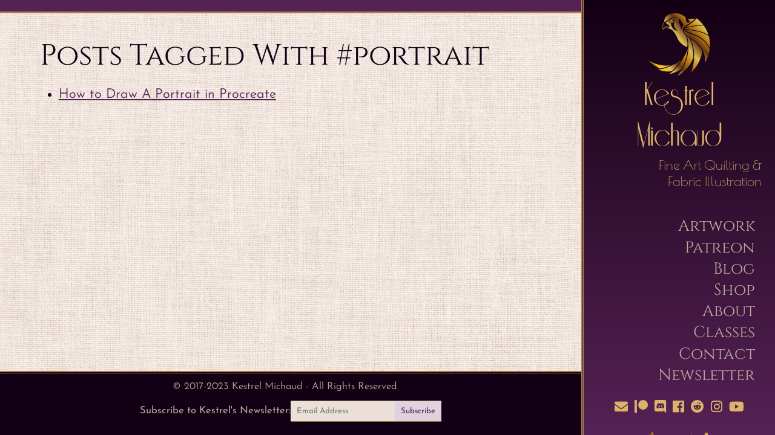

--- FILE ---
content_type: text/html; charset=utf-8
request_url: https://kestrelmichaud.com/tags/portrait/
body_size: 2250
content:
<!doctype html><html lang=en><head><meta charset=utf-8><meta content="width=device-width,initial-scale=1.0,maximum-scale=1" name=viewport><meta content=strict-origin-when-cross-origin name=referrer><meta content="index, follow" name=robots><title>Posts Tagged With #portrait | Kestrel Michaud</title><meta content="Posts Tagged With #portrait | Kestrel Michaud" property=og:title><meta content="Posts Tagged With #portrait | Kestrel Michaud" property=twitter:title><meta content="Fine Art Quilting & Fabric Illustration" name=description><meta content="Fine Art Quilting & Fabric Illustration" property=og:description><meta content="Fine Art Quilting & Fabric Illustration" name=twitter:description><meta content=website property=og:type><meta content=summary name=twitter:card><meta content=@kestrelmichaud name=twitter:site><meta content=@kestrelmichaud name=twitter:creator><link rel="shortcut icon" href=/images/favicons/favicon.ico><link href=/images/favicons/favicon-16x16.png rel=icon sizes=16x16 type=image/png><link href=/images/favicons/favicon-32x32.png rel=icon sizes=32x32 type=image/png><link href=/images/favicons/android-chrome-192x192.png rel=icon sizes=192x192 type=image/png><link href=/images/favicons/android-chrome-512x512.png rel=icon sizes=512x512 type=image/png><link href=/images/favicons/apple-touch-icon.png rel=apple-touch-icon sizes=180x180><link href=/images/favicons/site.webmanifest rel=manifest><link color=#5bbad5 href=/images/favicons/safari-pinned-tab.svg rel=mask-icon><meta content=/images/favicons/browserconfig.xml name=msapplication-config><meta content=#ffc40d name=msapplication-TileColor><meta content=/images/favicons/mstile-150x150.png name=msapplication-TileImage><meta content=#ffffff name=theme-color><link href=/styles/kestrel.css rel=stylesheet><link as=style crossorigin href=https://use.fontawesome.com/releases/v5.3.1/css/all.css integrity=sha384-mzrmE5qonljUremFsqc01SB46JvROS7bZs3IO2EmfFsd15uHvIt+Y8vEf7N7fWAU rel=preload><link crossorigin href=https://use.fontawesome.com/releases/v5.3.1/css/all.css integrity=sha384-mzrmE5qonljUremFsqc01SB46JvROS7bZs3IO2EmfFsd15uHvIt+Y8vEf7N7fWAU rel=stylesheet><link href=https://kestrelmichaud.com/rss.xml rel=alternate title=RSS type=application/rss+xml><body><header></header><nav id=sidebar><input class=open-sidebar id=open-sidebar type=checkbox><label class="menu cross" for=open-sidebar><svg viewbox="0 0 100 100" xmlns=https://www.w3.org/2000/svg><circle cx=50 cy=50 r=30 /><path d="M0 40h62c13 0 6 28-4 18L35 35" class=line--1 /><path d="M0 50h70" class=line--2 /><path d="M0 60h62c13 0 6-28-4-18L35 65" class=line--3 /></svg></label><a href=https://kestrelmichaud.com><img id=logo src=/images/logo.svg></a><h1><a href=https://kestrelmichaud.com>Kestrel Michaud</a></h1><div id=mobile-menu><p>Fine Art Quilting & <br> Fabric Illustration<ul id=main_navigation><li><a href=https://kestrelmichaud.com/artwork>Artwork</a><li><a href=https://kestrelmichaud.com/patreon>Patreon</a><li><a href=https://kestrelmichaud.com/blog>Blog</a><li><a href=https://www.etsy.com/shop/KestrelsArtQuiltShop target=_blank>Shop</a><li><a href=https://kestrelmichaud.com/about>About</a><li><a href=https://kestrelmichaud.com/classes>Classes</a><li><a href=https://kestrelmichaud.com/contact>Contact</a><li><a href=https://kestrelmichaud.com/newsletter>Newsletter</a></ul><ul id=social_navigation><li><a href="/cdn-cgi/l/email-protection#afc4cadcdbddcac3efc4cadcdbddcac3c2c6ccc7cedacb81ccc0c290dcdacdc5caccdb92e7cac3c3c0" target=_blank><i class="fas fa-envelope"></i></a><li><a href=https://patreon.com/kestrelmichaud target=_blank><i class="fab fa-patreon"></i></a><li><a href=https://discord.gg/67ADpZsera target=_blank><i class="fab fa-discord"></i></a><li><a href=https://facebook.com/kestrel.michaud target=_blank><i class="fab fa-facebook"></i></a><li><a href=https://reddit.com/u/KestrelLGM target=_blank><i class="fab fa-reddit"></i></a><li><a href=https://instagram.com/kestrelmichaud target=_blank><i class="fab fa-instagram"></i></a><li><a href=https://youtube.com/kestrelmichaud target=_blank><i class="fab fa-youtube"></i></a></ul><img id=filler src=/images/art-deco-sewing-machine.svg></div></nav><section class=page><article><h1 class=title>Posts Tagged With #portrait</h1><p><ul><li><a href=/blog/2017/how-to-draw-a-portrait-in-procreate/>How to Draw A Portrait in Procreate</a></ul></article></section><footer><p class="center inline" style=padding-right:20px>© 2017-2023 Kestrel Michaud - All Rights Reserved<div class="ml-form-embedContainer ml-subscribe-form ml-subscribe-form-4361006" id=mlb2-4361006><div class=ml-form-align-center><div class="ml-form-embedWrapper embedForm"><div class="ml-form-embedBody ml-form-embedBodyHorizontal row-form"><form action=https://assets.mailerlite.com/jsonp/387461/forms/84271136891733287/subscribe class=ml-block-form data-code method=post target=_blank><div class="ml-form-formContent horozintalForm"><div class=ml-form-horizontalRow><div class=ml-input-horizontal><div class=horizontal-fields><div class="ml-field-group ml-field-email ml-validate-email ml-validate-required"><label for=fields[email]>Subscribe to Kestrel's Newsletter:</label><input placeholder="Email Address" autocomplete=email class=form-control data-inputmask name=fields[email] type=email><button class=primary>Subscribe</button></div></div></div></div></div><input name=ml-submit type=hidden value=1><input name=anticsrf type=hidden value=true></form></div><div class="ml-form-successBody row-success" style=display:none><div class=ml-form-successContent><p>Thank you! You have successfully joined our subscriber list.</div></div></div></div></div><script data-cfasync="false" src="/cdn-cgi/scripts/5c5dd728/cloudflare-static/email-decode.min.js"></script><script>function ml_webform_success_4361006() {
                    var $ = ml_jQuery || jQuery;
                    $('.ml-subscribe-form-4361006 .row-success').show();
                    $('.ml-subscribe-form-4361006 .row-form').hide();
                }</script><script src=https://groot.mailerlite.com/js/w/webforms.min.js?v08a893c96141fbc55feeeeac1fda7508></script><script>fetch("https://assets.mailerlite.com/jsonp/387461/forms/84271136891733287/track-view")</script></footer><script defer src="https://static.cloudflareinsights.com/beacon.min.js/vcd15cbe7772f49c399c6a5babf22c1241717689176015" integrity="sha512-ZpsOmlRQV6y907TI0dKBHq9Md29nnaEIPlkf84rnaERnq6zvWvPUqr2ft8M1aS28oN72PdrCzSjY4U6VaAw1EQ==" data-cf-beacon='{"version":"2024.11.0","token":"fe6d1a212c0348db894068f65a9b3048","r":1,"server_timing":{"name":{"cfCacheStatus":true,"cfEdge":true,"cfExtPri":true,"cfL4":true,"cfOrigin":true,"cfSpeedBrain":true},"location_startswith":null}}' crossorigin="anonymous"></script>


--- FILE ---
content_type: text/css; charset=utf-8
request_url: https://kestrelmichaud.com/styles/kestrel.css
body_size: 3637
content:
html,body,div,span,applet,object,iframe,h1,h2,h3,h4,h5,h6,p,blockquote,pre,a,abbr,acronym,address,big,cite,code,del,dfn,em,img,ins,kbd,q,s,samp,small,strike,strong,sub,sup,tt,var,b,u,i,center,dl,dt,dd,menu,ol,ul,li,fieldset,form,label,legend,table,caption,tbody,tfoot,thead,tr,th,td,article,aside,canvas,details,embed,figure,figcaption,footer,header,hgroup,main,menu,nav,output,ruby,section,summary,time,mark,audio,video{margin:0;padding:0;border:0;font-size:100%;font:inherit;vertical-align:baseline}article,aside,details,figcaption,figure,footer,header,hgroup,main,menu,nav,section{display:block}*[hidden]{display:none}body{line-height:1}menu,ol,ul{list-style:none}blockquote,q{quotes:none}blockquote:before,blockquote:after,q:before,q:after{content:"";content:none}table{border-collapse:collapse;border-spacing:0}input[type=button],input[type=email],input[type=submit],input[type=reset]{border-radius:0;-webkit-border-radius:0;-webkit-appearance:none}@font-face{font-family:"Josefin Sans";src:url("/fonts/josefin-sans-variable.woff2");font-weight:100 700;font-style:normal;font-stretch:normal}@font-face{font-family:"Josefin Sans";src:url("/fonts/josefin-sans-italic-variable.woff2") format("woff2");font-weight:100 700;font-style:italic;font-stretch:normal}@font-face{font-family:"Cinzel";src:url("/fonts/cinzel-variable.woff2") format("woff2");font-weight:400 900;font-style:normal;font-stretch:normal}@font-face{font-family:"Cinzel Decorative";src:url("/fonts/cinzel-decorative-variable.woff2") format("woff2");font-weight:400 900;font-style:normal;font-stretch:normal}@font-face{font-family:"Poiret One";src:url("/fonts/poiret-one.woff2") format("woff2");font-weight:400;font-style:normal;font-stretch:normal}@font-face{font-family:"Riesling";src:url("/fonts/riesling.woff2") format("woff2");font-weight:normal;font-style:normal;font-stretch:normal}html{font-family:"Josefin Sans",sans-serif;font-size:min(22px, max(16px, 2.4vw));font-weight:350;z-index:-50}body{display:flex;flex-direction:column;justify-content:space-between;box-sizing:border-box;height:100vh;color:#140014;line-height:1.45;z-index:0}@media (min-width: 992px){body{margin-right:25vw}}h1,h2,h3,h4,h5,h6{font-family:"Cinzel",cursive;font-weight:400;margin-top:2rem;margin-bottom:1rem;line-height:1.1}h1 a,h2 a,h3 a,h4 a,h5 a,h6 a{text-decoration:none;color:#140014}h1 a:hover,h2 a:hover,h3 a:hover,h4 a:hover,h5 a:hover,h6 a:hover{color:#525}h1{font-size:2.2em;font-family:"Cinzel Decorative",cursive}h2{font-size:1.8em}h3{font-size:1.4em}h4{font-size:1.2em}h5{font-size:1.1em}h6{font-size:1em}p{margin-top:0px;margin-bottom:1rem}a{text-decoration:underline;text-decoration-thickness:2px;color:#525}a:hover{color:#140014;text-decoration-color:#140014;opacity:1}b,strong{font-weight:500}@media (max-width: 768px){b,strong{font-weight:600}}i,em{font-style:italic}small,sub,sup{font-size:75%}sub{vertical-align:sub}sup{vertical-align:super}pre{display:block;padding:1em;overflow-x:auto;margin-top:0px;margin-bottom:1rem}code{font-size:.9em;padding:0 .5em;white-space:pre-wrap}pre>code{padding:0;background-color:rgba(0,0,0,0);white-space:pre}blockquote{padding-left:.5rem;padding-right:.5rem;margin-top:1rem;margin-bottom:1rem;border-left:8px solid #525;color:#140014;font-style:italic}ul,ol{padding-left:1.4em;margin-top:0px;margin-bottom:1rem}ul{list-style-type:disc}ol{list-style-type:decimal}li{margin-bottom:.1rem}table{border-spacing:0;border-collapse:collapse;border:1px solid #af824c;padding:.33em}th,td{padding:.5em;margin:auto;border-bottom:1px solid #af824c}tr{text-align:center;vertical-align:middle}label,legend,fieldset{display:block;font-weight:400}textarea{width:100%}textarea,input,select{box-sizing:border-box;box-shadow:none;padding:10px;background-color:#eadfd9;border-top:1px solid #af824c;border-bottom:1px solid #af824c;border-left:none;border-right:none;color:#140014;font-family:"Josefin Sans",sans-serif}textarea:focus,input:focus,select:focus{outline:0}.button,button,input[type=submit],input[type=reset],input[type=button]{cursor:pointer;display:inline-block;box-sizing:border-box;padding:10px;background-color:#ddd2dd;border-top:1px solid #af824c;border-bottom:1px solid #af824c;color:#525;font-family:"Josefin Sans",sans-serif;text-align:center;text-decoration:none;white-space:nowrap}.button[disabled],button[disabled],input[type=submit][disabled],input[type=reset][disabled],input[type=button][disabled]{cursor:default;opacity:.5}.button:hover,button:hover,input[type=submit]:hover,input[type=reset]:hover,input[type=button]:hover{background-color:#525;color:#ddb36b}.button:focus:enabled,.button:hover:enabled,button:focus:enabled,button:hover:enabled,input[type=submit]:focus:enabled,input[type=submit]:hover:enabled,input[type=reset]:focus:enabled,input[type=reset]:hover:enabled,input[type=button]:focus:enabled,input[type=button]:hover:enabled{background-color:#525;border-color:#af824c;color:#ddb36b;outline:0}.disabled{cursor:default;opacity:.5}.disabled:hover{background-color:rgba(0,0,0,0)}input[type=checkbox]:focus{outline:1px dotted #af824c}hr{color:#140014}.center{text-align:center}.inline{display:inline;clear:none}.title{font-family:"Cinzel",cursive}.subtitle{font-family:"Poiret One",sans-serif}.columns{columns:3}@media (max-width: 768px){.columns{columns:2}}body>header{align-self:flex-start;box-sizing:border-box;width:100%;min-height:1rem;background:#525;border-bottom:4px solid rgba(0,0,0,.01);border-image:url("/images/border.png") 4 stretch}@media (max-width: 992px){body>header{display:none}}@media (min-width: 992px){nav#sidebar{display:flex;flex-direction:column;box-sizing:border-box;padding:1rem;height:100%;width:25vw;position:fixed;overflow-y:auto;right:0%;top:0%;background:linear-gradient(0deg, #525 0%, #140014 100%);border-left:4px solid rgba(0,0,0,.01);border-image:url("/images/border.png") 4 stretch}nav#sidebar input#open-sidebar{display:none}nav#sidebar label{display:none}nav#sidebar img#logo{display:block;margin:0 auto;max-width:8vw}nav#sidebar h1{font-size:2.8rem;margin:0}nav#sidebar h1 a{display:block;color:#ddb36b;font-family:"Riesling",cursive;text-align:center}nav#sidebar h1 a:hover{color:#b9aa9d}nav#sidebar div#mobile-menu{flex-grow:1;display:flex;flex-direction:column;line-height:1.25}nav#sidebar div#mobile-menu p{margin-top:0;margin-bottom:2rem;color:#ddb36b;font-family:"Poiret One",sans-serif;text-align:right}nav#sidebar div#mobile-menu ul#main_navigation{flex-grow:1;display:flex;flex-direction:column;justify-content:center;align-items:flex-end;padding:0 .5rem 0 0;list-style:none}nav#sidebar div#mobile-menu ul#main_navigation li a{color:#b9aa9d;font-family:"Cinzel",cursive;font-size:1.2rem;text-decoration:none}nav#sidebar div#mobile-menu ul#main_navigation li a:hover{color:#ddb36b}nav#sidebar div#mobile-menu ul#social_navigation{flex-grow:1;display:flex;flex-direction:row;justify-content:center;align-items:center;padding:0;list-style:none;text-align:center}nav#sidebar div#mobile-menu ul#social_navigation li{display:inline;padding:0 .25rem}nav#sidebar div#mobile-menu ul#social_navigation li a{color:#ddb36b}nav#sidebar div#mobile-menu ul#social_navigation li a:hover{color:#b9aa9d}nav#sidebar div#mobile-menu img#filler{display:block;margin:0 auto;max-width:15vw}}@media (max-width: 992px){nav#sidebar{align-self:flex-start;box-sizing:border-box;display:flex;align-items:center;width:100%;min-height:6rem;background:#525;border-bottom:4px solid rgba(0,0,0,.01);border-image:url("/images/border.png") 4 stretch}nav#sidebar input#open-sidebar{display:none}nav#sidebar label.menu{display:block;cursor:pointer;width:100px;height:100px;--length: 24;--offset: -38}nav#sidebar label.menu .line--1,nav#sidebar label.menu .line--3{--total-length: 126.64183044433594}nav#sidebar label.menu .line--2{--total-length: 70}nav#sidebar path{fill:none;stroke:#ddb36b;stroke-width:3;stroke-linecap:round;stroke-linejoin:round;stroke-dasharray:var(--length) var(--total-length);stroke-dashoffset:var(--offset);transition:all 350ms cubic-bezier(.645, .045, .355, 1)}nav#sidebar circle{fill:#525;opacity:0}nav#sidebar input[type=checkbox]:checked~.cross>svg .line--1,nav#sidebar input[type=checkbox]:checked~.cross>svg .line--3{--length: 22.627416998}nav#sidebar input[type=checkbox]:checked~.cross>svg .line--2{--length: 0}nav#sidebar input[type=checkbox]:checked~.back>svg .line--1,nav#sidebar input[type=checkbox]:checked~.back>svg .line--3{--length: 8.602325267}nav#sidebar input[type=checkbox]:checked~.menu>svg .line--1,nav#sidebar input[type=checkbox]:checked~.menu>svg .line--3{--offset: -94.1149185097}nav#sidebar input[type=checkbox]:checked~.menu>svg .line--2{--offset: -50}nav#sidebar input[type=checkbox]:checked~div#mobile-menu{transform:translateX(0)}nav#sidebar>a{order:2;margin-right:3rem;line-height:0}nav#sidebar>a img#logo{width:3.5rem;height:3.5rem}nav#sidebar h1{flex-grow:1;margin:0;font-size:2.4rem}nav#sidebar h1 a{display:block;color:#ddb36b;font-family:"Riesling",cursive;text-align:center}nav#sidebar h1 a:hover{color:#b9aa9d}nav#sidebar div#mobile-menu{display:flex;flex-direction:column;box-sizing:border-box;position:absolute;z-index:5;top:6rem;left:0;width:100%;transform:translateX(-100%);background:linear-gradient(0deg, #525 0%, #140014 100%);border-bottom:4px solid rgba(0,0,0,.01);border-image:url("/images/border.png") 4 stretch}nav#sidebar div#mobile-menu p{margin:1rem auto;color:#ddb36b;font-family:"Poiret One",sans-serif;font-size:1.3rem;text-align:center}nav#sidebar div#mobile-menu p br{display:none}nav#sidebar div#mobile-menu ul#main_navigation{flex-grow:1;display:flex;flex-direction:column;justify-content:center;align-items:center;margin:0 auto 1rem auto;padding:0;list-style:none}nav#sidebar div#mobile-menu ul#main_navigation li a{color:#b9aa9d;font-family:"Cinzel",cursive;font-size:1.3em;text-decoration:none}nav#sidebar div#mobile-menu ul#main_navigation li a:hover{color:#ddb36b}nav#sidebar div#mobile-menu ul#social_navigation{flex-grow:1;display:flex;flex-direction:row;justify-content:center;align-items:center;margin:0 auto 1rem auto;padding:0;list-style:none;text-align:center}nav#sidebar div#mobile-menu ul#social_navigation li{display:inline;font-size:1.3rem;padding:0 .8rem}nav#sidebar div#mobile-menu ul#social_navigation li a{color:#ddb36b}nav#sidebar div#mobile-menu ul#social_navigation li a:hover{color:#b9aa9d}nav#sidebar div#mobile-menu img#filler{display:block;margin:0 auto 1rem auto;max-width:150px}}body>section{flex-grow:1;box-sizing:border-box;width:100%;background:#eadfd9 url("/images/linen-pink.jpg")}@media (min-width: 1400px){body>section{padding:0 6vw}}@media (max-width: 1400px){body>section{padding:0 3rem}}body>section.front{overflow:hidden;padding:0;text-align:center;background:rgba(0,0,0,0)}body>section.front .glider img{object-fit:cover;object-position:center;width:auto;height:120vh}@media (min-width: 1400px){body>section.front .glider img{width:120vw;height:auto}}@media (min-width: 992px){body>section.front .glider{width:75vw}}body>section.content>article{margin:0 auto 2rem auto}body>section.page img{max-width:100%;max-height:800px;display:block;margin:0 auto}body>section.page video{max-width:100%;margin:1rem auto}body>section.page figure{margin:0}body>section.page figcaption{margin:.5rem auto 2.5rem auto;text-align:center;font-size:.85em;font-style:italic;font-weight:300}img#wings{display:block;margin:0 auto 2.5rem auto;width:100%;max-width:300px}ul.frontmatter{padding-left:0}ul.post-info{display:flex;justify-content:center;flex-wrap:wrap;gap:1rem;padding-left:0;color:#140014;list-style-type:none;font-size:1rem;font-weight:700;font-family:"Poiret One",sans-serif;text-align:center}ul.post-tags{display:flex;justify-content:center;flex-wrap:wrap;gap:1rem;padding-left:0;list-style-type:none;font-size:.85rem}ul.post-tags>li{padding:.3em .6em;background:#ddd2dd;color:#525;border:1px solid #af824c;border-radius:.3em}ul.post-tags>li a{text-decoration:none}ul.post-tags li:hover{background:#525}ul.post-tags li:hover a{color:#ddb36b}nav.pagination{display:table;box-sizing:border-box;width:100%;padding:2rem;margin-top:2rem;position:relative}nav.pagination>span.prev{display:table-cell;text-align:center}nav.pagination>span.next{display:table-cell;text-align:center}nav.pagination>p{display:table-cell;text-align:center}ul.gallery{display:grid;grid-template-columns:repeat(auto-fill, 18vw);grid-gap:.3rem;justify-content:space-between;padding:0;list-style-type:none}@media (max-width: 992px){ul.gallery{grid-template-columns:repeat(auto-fill, 22vw)}}ul.gallery li{margin:0}ul.gallery img{width:100%;box-sizing:border-box;border:4px solid rgba(0,0,0,.01);border-image:url("/images/border.png") 4 stretch}aside.artwork{display:flex;justify-content:space-around;align-items:center;flex-wrap:wrap;padding-bottom:1rem;width:100%}aside.artwork>a{flex-basis:55%}@media (max-width: 768px){aside.artwork>a{flex-basis:100%;margin-bottom:2rem}}aside.artwork>a img{max-height:80vh}aside.artwork>a.horizontal{flex-basis:100%;margin-bottom:1rem}aside.artwork>a.lightbox{display:none;position:fixed;top:0;left:0;right:0;bottom:0;padding:2rem;z-index:999;width:100%;background:rgba(0,0,0,.8)}aside.artwork>a.lightbox:target{display:block}aside.artwork>a.lightbox span{display:block;width:100%;height:100%;background-position:center;background-repeat:no-repeat;background-size:contain}aside.artwork>div.specs{margin:0;padding:0;flex-basis:40%}@media (max-width: 576px){aside.artwork>div.specs{flex-basis:50vw}}@media (min-width: 576px) and (max-width: 768px){aside.artwork>div.specs{flex-basis:35vw}}aside.artwork>div.horizontal{flex-basis:50%}aside.artwork>div.specs::before{display:block;margin:0 auto;content:"";background-image:url("/images/art-deco-divider-top.svg");background-position:center;background-repeat:no-repeat;width:290px;height:32px}aside.artwork>div.specs::after{display:block;margin:0 auto;content:"";background-image:url("/images/art-deco-divider-bottom.svg");background-position:center;background-repeat:no-repeat;width:290px;height:32px}aside.artwork ul{display:block;margin:0;padding:1rem .5rem 0 .5rem;border-top:2px solid #af824c;border-bottom:2px solid #af824c;background:#eadfd9;list-style:none;text-align:center}aside.artwork ul li{display:inline-block;padding-bottom:1rem}.quick-links{display:flex;justify-content:center}@media (max-width: 768px){.quick-links{flex-wrap:wrap}}.quick-links .quick-links-content{max-width:50%;padding:0 .5rem}@media (max-width: 768px){.quick-links .quick-links-content{max-width:100%;padding:0}}@media (min-width: 992px) and (max-width: 1400px){.quick-links .quick-links-content h1{font-size:1.6rem}}body>footer{align-self:flex-end;box-sizing:border-box;padding:.5rem 0;width:100%;background:#140014;border-top:4px solid rgba(0,0,0,.01);border-image:url("/images/border.png") 4 stretch;color:#b9aa9d;text-align:center;font-size:.75rem}.ml-form-horizontalRow{margin:.5rem}.ml-form-horizontalRow input{display:inline-block;margin:0}.ml-form-horizontalRow label{display:inline-block;margin:0;font-size:.75rem;font-weight:400}.ml-form-horizontalRow button{display:inline-block;background:#ddd2dd;color:#525;border-left:0;border-right:0}.ml-form-successContent{margin-top:.5rem}.tabbed-box{width:100%}.tabbed-box ul{display:flex;justify-content:space-around;padding:0 0 1rem 0;margin:0}.tabbed-box ul li{list-style:none}.tabbed-box ul li a{padding:.25rem 1rem;font-size:1.5rem;font-family:"Cinzel",cursive;text-align:center;border-bottom:2px solid #525;text-decoration:none}.tabbed-box ul li a.inactive{color:#140014;opacity:.5;border-bottom:none}.tabbed-box article{padding-bottom:2rem}section.breadcrumbs{padding-top:1rem;color:#525;font-family:"Poiret One",sans-serif}section.breadcrumbs a{text-decoration:none}section.breadcrumbs a:hover{color:#140014}section.breadcrumbs i{padding:0 .3rem}.card{display:flex;padding:0 2rem;background:linear-gradient(0deg, #525 0%, #140014 100%);border-top:4px solid rgba(0,0,0,.01);border-bottom:4px solid rgba(0,0,0,.01);border-image:url("/images/border.png") 4 stretch;text-decoration:none}.card-image{flex:1;width:40%;margin-right:2rem}@media (max-width: 768px){.card-image{display:none}}.card-content{flex:2;text-align:center}.card-content h1{margin:0;padding-top:1rem;font-family:"Cinzel",cursive;color:#ddb36b}.card-content h1:hover{color:#b9aa9d}.card-content p{margin:1rem 0;color:#b9aa9d}aside.infobox{margin:1rem;padding:.25rem}aside.infobox h2{margin:1rem auto;text-align:center}aside.infobox2{display:flex;justify-content:space-around;align-items:center;flex-wrap:wrap;padding-bottom:1rem;width:100%}aside.infobox2 div.image{flex-basis:55%}@media (max-width: 768px){aside.infobox2 div.image{flex-basis:100%;margin-bottom:2rem}}aside.infobox2 div.image img{max-height:80vh}aside.infobox2 div.info{margin:0;padding:0;flex-basis:40%}@media (max-width: 576px){aside.infobox2 div.info{flex-basis:50vw}}@media (min-width: 576px) and (max-width: 768px){aside.infobox2 div.info{flex-basis:35vw}}aside.infobox2 div.info li:last-child{padding-bottom:0}aside.infobox2 div.info::before{display:block;margin:0 auto;content:"";background-image:url("/images/art-deco-divider-top.svg");background-position:center;background-repeat:no-repeat;width:290px;height:32px}aside.infobox2 div.info::after{display:block;margin:0 auto;content:"";background-image:url("/images/art-deco-divider-bottom.svg");background-position:center;background-repeat:no-repeat;width:290px;height:32px}aside.infobox2 ul{display:block;margin:0;padding:1rem .5rem 0 .5rem;border-top:2px solid #af824c;border-bottom:2px solid #af824c;background:#eadfd9;list-style:none;text-align:center}aside.infobox2 ul li{display:block;padding-bottom:1rem}.youtube{position:relative;width:100%;aspect-ratio:16/9;overflow:hidden}.youtube>iframe{position:absolute;top:0;left:0;right:0;width:100%;height:100%}.vimeo{position:relative;width:100%;aspect-ratio:16/9;overflow:hidden}.vimeo>iframe{position:absolute;top:0;left:0;right:0;width:100%;height:100%}

--- FILE ---
content_type: image/svg+xml
request_url: https://kestrelmichaud.com/images/art-deco-sewing-machine.svg
body_size: 4011
content:
<?xml version="1.0" encoding="utf-8"?>
<!-- Generator: Adobe Illustrator 27.6.1, SVG Export Plug-In . SVG Version: 6.00 Build 0)  -->
<svg version="1.1" xmlns="http://www.w3.org/2000/svg" xmlns:xlink="http://www.w3.org/1999/xlink" x="0px" y="0px"
	 viewBox="0 0 287.1 138.4" style="enable-background:new 0 0 287.1 138.4;" xml:space="preserve">
<style type="text/css">
	.st0{fill:url(#);}
	.st1{display:none;}
	.st2{display:inline;fill:url(#SVGID_1_);}
	.st3{display:inline;}
	.st4{display:inline;fill:url(#SVGID_00000030446856831331151020000010204060631302303385_);}
	.st5{fill:url(#SVGID_00000066517581069875857060000001037578641149105066_);}
	.st6{fill:none;stroke:#AD804C;stroke-width:3;}
	.st7{fill:none;stroke:#AD804C;stroke-width:2;}
	.st8{fill:url(#SVGID_00000102511563043145873460000009490737941464304551_);}
	.st9{fill:url(#SVGID_00000004519416008708073890000010806789021967412666_);}
	.st10{fill:url(#SVGID_00000159449771499800298160000012043045954419464583_);}
	.st11{fill:url(#SVGID_00000056429870592744320970000004359451704190664323_);}
	.st12{fill:none;stroke:#876285;stroke-width:3;stroke-linecap:round;stroke-linejoin:round;stroke-miterlimit:10;}
	.st13{fill:none;stroke:#876285;stroke-miterlimit:10;}
	.st14{fill:#AC804C;}
	.st15{fill:#AC804C;stroke:url(#);stroke-miterlimit:10;}
	.st16{fill:none;stroke:#65C3CB;stroke-miterlimit:10;}
	.st17{fill:none;stroke:#AC804C;stroke-width:4.0001;}
	.st18{fill:none;stroke:#F7C526;stroke-width:0.8348;}
	.st19{fill:#BF8E2E;}
	.st20{fill:url(#SVGID_00000041272486974740204580000001822398517659897992_);}
	.st21{fill:none;stroke:#BF8E2E;stroke-width:3;}
	.st22{fill-rule:evenodd;clip-rule:evenodd;fill:#BF8E2E;}
	.st23{fill:url(#SVGID_00000055677748563624021850000008304824875729204904_);}
	.st24{fill:url(#SVGID_00000001634478283086049320000006100839172157507461_);}
	.st25{fill:url(#SVGID_00000124865921647556471020000015457718339653449368_);}
	.st26{fill:url(#SVGID_00000124121480468037290520000000595484416080519578_);}
	.st27{fill:url(#SVGID_00000143603898913630343070000011044655213540662912_);}
	.st28{fill:url(#SVGID_00000039116409542986843890000009447182568076291241_);}
	.st29{fill:url(#SVGID_00000034073544852337883100000011237690799074341251_);}
	.st30{fill:url(#SVGID_00000157296805699100812200000007877068778411327645_);}
	.st31{fill:url(#SVGID_00000119813180212724400780000005467319463344110512_);}
	.st32{fill:url(#SVGID_00000112615753462049115070000000118188117745323179_);}
	.st33{fill:url(#SVGID_00000099660318003950110710000013557625377933046188_);}
	.st34{fill:none;stroke:#000000;}
	.st35{fill:none;stroke:#BF8E2E;}
	.st36{fill:#0071B7;}
	.st37{fill:none;stroke:#0071B7;stroke-width:5;}
	.st38{fill:none;stroke:#0071B7;stroke-linecap:round;stroke-linejoin:round;}
	.st39{fill:none;stroke:#0071B7;}
	.st40{fill:url(#SVGID_00000075125099158770506980000016525560600862734480_);}
	.st41{fill:url(#SVGID_00000147936462396344372570000006496357404214514584_);}
	.st42{fill:url(#SVGID_00000153686144634439987090000007907530105312904895_);}
	.st43{fill:url(#SVGID_00000060016367816851815680000005305456111795985298_);}
	.st44{fill:url(#SVGID_00000022536458201893384240000017023446193868723093_);}
	.st45{fill:url(#SVGID_00000175295163772122506350000002524109935852076420_);}
	.st46{fill:url(#SVGID_00000120538435479354647970000013829999519639274921_);}
	.st47{fill:url(#SVGID_00000043435233601772108600000000808102407798666680_);}
	.st48{fill:url(#SVGID_00000165956316152456672400000006490277826923031195_);}
	.st49{fill:url(#SVGID_00000039134332266659168590000011446280126321183633_);}
	.st50{enable-background:new    ;}
	.st51{fill:#DDB36B;}
	.st52{fill:none;stroke:#65C3CB;}
	.st53{fill:url(#SVGID_00000075121525609296181930000001396923770674468274_);}
	.st54{fill:none;stroke:#0071B7;stroke-width:2;}
	.st55{fill:none;stroke:#0071B7;stroke-width:3;}
	.st56{fill:url(#SVGID_00000026137775728512210220000010056658458914792336_);}
	.st57{fill:none;stroke:#AC804C;}
	.st58{fill:url(#SVGID_00000008146341027592361780000011074771125533914501_);}
	.st59{fill:url(#SVGID_00000111874389355389164160000016602447338924146594_);}
	.st60{fill:url(#SVGID_00000056415287638790349110000007493207768370202499_);}
	.st61{fill:url(#SVGID_00000026862438723380573210000002242368018419139250_);}
	.st62{fill:url(#SVGID_00000018210799087199763790000003485776286464870555_);}
	.st63{fill:url(#SVGID_00000163783140405324036140000010748564577650930575_);}
	.st64{fill:url(#SVGID_00000057847124943185520090000006955114630324407939_);}
	.st65{fill:url(#SVGID_00000110462053212671563420000012881136664726658705_);}
	.st66{fill:url(#SVGID_00000026845574066605818670000016044760762142969760_);}
	.st67{fill:url(#SVGID_00000059298018523896528340000014068163129934324871_);}
	.st68{fill:url(#SVGID_00000076585502507824853240000003878821542841931396_);}
	.st69{fill:url(#SVGID_00000003082876238806690510000014601993328511730064_);}
	.st70{fill:url(#SVGID_00000127023799015982614120000011465259872067059105_);}
	.st71{fill:url(#SVGID_00000178902944160813094700000000706073055989144226_);}
	.st72{fill:none;stroke:#AC804C;stroke-width:2;}
	.st73{fill:none;stroke:#AC804C;stroke-miterlimit:10;}
	.st74{fill-rule:evenodd;clip-rule:evenodd;fill:#AC804C;}
	.st75{fill:#FFFFFF;}
	.st76{fill:none;stroke:#AC804C;stroke-linejoin:round;}
	.st77{fill:none;stroke:#AC804C;stroke-width:3;}
	.st78{fill:none;stroke:#FF0000;stroke-width:3;stroke-miterlimit:10;}
	.st79{fill:none;stroke:#FF0000;stroke-width:2;stroke-miterlimit:10;}
	.st80{fill:none;stroke:#BE8E2D;stroke-width:3;stroke-miterlimit:10;}
	.st81{fill:none;stroke:#BE8E2D;stroke-miterlimit:10;}
	.st82{fill:none;stroke:#BE8E2D;stroke-width:2;stroke-miterlimit:10;}
	.st83{fill:none;stroke:#BE8E2D;stroke-width:2;stroke-linejoin:bevel;stroke-miterlimit:10;}
	.st84{fill:#BE8E2D;}
	.st85{clip-path:url(#SVGID_00000173137224649952176960000000476773918895253140_);}
	
		.st86{clip-path:url(#SVGID_00000173137224649952176960000000476773918895253140_);fill:none;stroke:#BE8E2D;stroke-width:2;stroke-miterlimit:10;}
	.st87{clip-path:url(#SVGID_00000173137224649952176960000000476773918895253140_);fill:#BF8E2E;}
	
		.st88{clip-path:url(#SVGID_00000103960001580541897640000009642542434876934276_);fill:none;stroke:#BE8E2D;stroke-width:3;stroke-miterlimit:10;}
	
		.st89{clip-path:url(#SVGID_00000103960001580541897640000009642542434876934276_);fill:none;stroke:#BE8E2D;stroke-width:2;stroke-linejoin:bevel;stroke-miterlimit:10;}
	.st90{clip-path:url(#SVGID_00000103960001580541897640000009642542434876934276_);fill:#BF8E2E;}
	
		.st91{clip-path:url(#SVGID_00000103960001580541897640000009642542434876934276_);fill:none;stroke:#BE8E2D;stroke-width:2;stroke-miterlimit:10;}
	.st92{clip-path:url(#SVGID_00000103960001580541897640000009642542434876934276_);}
	.st93{clip-path:url(#SVGID_00000103960001580541897640000009642542434876934276_);fill:none;stroke:#BE8E2D;stroke-miterlimit:10;}
	.st94{fill:none;}
	.st95{fill:url(#SVGID_00000137832215640099969760000014335898366458819511_);}
	.st96{fill:url(#SVGID_00000036971168781140761440000009511283449397855882_);}
	.st97{fill:none;stroke:#000000;stroke-miterlimit:10;}
	
		.st98{clip-path:url(#SVGID_00000061447424862458628060000007881595810740210840_);fill:none;stroke:#BE8E2D;stroke-width:3;stroke-miterlimit:10;}
	
		.st99{clip-path:url(#SVGID_00000061447424862458628060000007881595810740210840_);fill:none;stroke:#BE8E2D;stroke-width:2;stroke-linejoin:bevel;stroke-miterlimit:10;}
	.st100{clip-path:url(#SVGID_00000061447424862458628060000007881595810740210840_);fill:#BF8E2E;}
	
		.st101{clip-path:url(#SVGID_00000061447424862458628060000007881595810740210840_);fill:none;stroke:#BE8E2D;stroke-width:2;stroke-miterlimit:10;}
	.st102{clip-path:url(#SVGID_00000061447424862458628060000007881595810740210840_);}
	
		.st103{clip-path:url(#SVGID_00000061447424862458628060000007881595810740210840_);fill:none;stroke:#BE8E2D;stroke-miterlimit:10;}
	.st104{fill:#EEE6DC;}
	.st105{fill:#DDD2DD;}
	.st106{fill:url(#SVGID_00000092430406275895268210000006991969387397903543_);}
	.st107{fill:url(#SVGID_00000105397107130020978060000008821402286705865093_);}
</style>
<g id="Layer_1">
</g>
<g id="Layer_2" class="st1">
	<linearGradient id="SVGID_1_" gradientUnits="userSpaceOnUse" x1="143.5424" y1="166.1227" x2="143.5424" y2="-913.8773">
		<stop  offset="0" style="stop-color:#552255"/>
		<stop  offset="1" style="stop-color:#140014"/>
	</linearGradient>
	<rect x="-72.5" y="-913.9" class="st2" width="432" height="1080"/>
</g>
<g id="Layer_3">
</g>
<g id="Fonts">
	
		<linearGradient id="SVGID_00000020372205680543740040000003381574560902055589_" gradientUnits="userSpaceOnUse" x1="26.398" y1="139.4414" x2="252.3239" y2="8.5772">
		<stop  offset="1.927329e-02" style="stop-color:#72512D"/>
		<stop  offset="9.564785e-02" style="stop-color:#F7C526"/>
		<stop  offset="0.1962" style="stop-color:#DEC275"/>
		<stop  offset="0.3135" style="stop-color:#72512D"/>
		<stop  offset="0.4433" style="stop-color:#BF8E2E"/>
		<stop  offset="0.5622" style="stop-color:#DEC275"/>
		<stop  offset="0.7061" style="stop-color:#72512D"/>
		<stop  offset="0.8167" style="stop-color:#BF8E2E"/>
		<stop  offset="0.9199" style="stop-color:#DEC275"/>
		<stop  offset="1" style="stop-color:#72512D"/>
	</linearGradient>
	<path style="fill:url(#SVGID_00000020372205680543740040000003381574560902055589_);" d="M287.1,97v-3h-88.7v-0.5
		c0-0.5-0.2-33.8-2.7-55.1h7.8c0.2,4,0.5,7.8,0.8,10c0.4,2.4,0.7,6.1,2.8,8.8c2.1,2.7,5.1,2,6.3,0.3c2.4-3.1,4.2-13.1,4.2-25.6
		c0-12.5-1.8-23-4.2-26.1c-1.3-1.6-4.3-2.4-6.3,0.3c-2.1,2.7-2.4,6.4-2.8,8.8c-0.4,2.2-0.7,6.9-0.9,10.8h-9.9
		c-0.4-1.5-0.9-2.7-1.4-3.5c0,0,0,0,0,0c-0.1-0.2-0.3-0.4-0.4-0.6c-5.5-6.4-13.7-6-17.6-5.9c-0.4,0-0.8,0-1.1,0V0.6
		c0-0.3-0.3-0.6-0.6-0.6c-0.3,0-0.6,0.3-0.6,0.6v15.3c-2.7,0.2-10.1,1.1-19.8,2.3c-19,2.3-45,5.4-50.6,5.4c-0.6,0-1.3-0.1-1.9-0.2
		C89.7,21.8,79.9,9.1,79.8,9l-0.2-0.2h-1.4V3.4c0-0.6-0.5-1.1-1.1-1.1h-0.9c-0.6,0-1.1,0.5-1.1,1.1v5.4h-5.5v57.3h5.5v13.8
		c0,0.6,0.5,1.1,1.1,1.1v13H0v3h46.1l-3.5,3.5H16.5v3h26.3l24.4,24.4l4.2-4.2l14.8,14.8l14.5-14.4l4.5,4.5l9.9-9.9l9.9,9.9l4.5-4.5
		l14.4,14.4l14.2-14.2l4.3,4.3l9.9-9.9l9.9,9.9l4.5-4.5l14.4,14.4l14.8-14.8l4.1,4.2l24.4-24.4h26.3v-3h-26.2l-3.5-3.5H287.1z
		 M86.7,97l4.9,4.9l-5.2,5.2l-5.2-5.2l4.9-4.9H86.7z M78.4,101.9l6.6,6.6l-6.4,6.4l-13-13l4.9-4.9h12.8L78.4,101.9z M85.7,109.2
		l6.8,6.8l-6.4,6.4l-6.8-6.8L85.7,109.2z M87.2,107.8l5.9-5.9L88.2,97h13.5l0.7,0.7l-4.2,4.2l4.2,4.2l-8.5,8.5L87.2,107.8z
		 M123.9,97l1.2,1.2l-3.1,3.1l-4.3-4.3H123.9z M112.1,97l-4.5,4.5l-3.1-3.1l1.4-1.4H112.1z M101,101.9l2.8-2.8l2.8,2.8l-2.8,2.8
		L101,101.9z M107.6,102.3l5.2,5.2l-3.1,3.1l-5.2-5.2L107.6,102.3z M111.4,101.9l3.5-3.5l3.5,3.5l-3.5,3.5L111.4,101.9z M122,102.5
		l3.1,3.1l-5,5l-3.1-3.1L122,102.5z M122.8,101.9l3-3l3,3l-3,3L122.8,101.9z M131.7,101.9l-4.4-4.4l0.5-0.5h12.8l-4.9,4.9l6.5,6.5
		l-6.4,6.4l-8.5-8.5L131.7,101.9z M143.7,97l4.9,4.9l-5.1,5.1l-5.1-5.1l4.9-4.9H143.7z M143.5,109.8l6.2,6.2l-6.4,6.4l-6.2-6.2
		L143.5,109.8z M144.9,108.4l6.5-6.5l-4.9-4.9h12.4l0.7,0.7l-4.2,4.2l4.2,4.2l-8.5,8.5L144.9,108.4z M182.5,98.4l-2.9,2.9l-4.3-4.3
		h5.7L182.5,98.4z M163.1,97h6.2l-4.5,4.5l-3.1-3.1L163.1,97z M158.2,101.9l2.8-2.8l2.8,2.8l-2.8,2.8L158.2,101.9z M164.8,102.3
		l5.4,5.4l-3.1,3.1l-5.4-5.4L164.8,102.3z M168.6,101.9l3.7-3.7l3.7,3.7l-3.7,3.7L168.6,101.9z M179.7,102.5l2.9,2.9l-5.2,5.2
		l-2.9-2.9L179.7,102.5z M180.5,101.9l2.8-2.8l2.8,2.8l-2.8,2.8L180.5,101.9z M188.9,101.9l-4.2-4.2l0.7-0.7h13.5l-4.9,4.9l5.9,5.9
		l-6.8,6.8l-8.5-8.5L188.9,101.9z M200.9,97l4.9,4.9l-5.2,5.2l-5.2-5.2l4.9-4.9H200.9z M201.3,109.2l6.4,6.4l-6.8,6.8l-6.4-6.4
		L201.3,109.2z M202,108.5l6.6-6.6l-4.9-4.9h12.8l4.9,4.9l-13,13L202,108.5z M192.5,83c0,0.7-0.1,1.4-0.1,2.2h-33
		c0.3-0.7,0.7-1.4,1-2.2H192.5z M160.6,82.5c0.3-0.8,0.7-1.6,1-2.4h31c0,0.8-0.1,1.6-0.1,2.4H160.6z M192.4,86
		c0,0.5-0.1,1.1-0.1,1.6h-34c0.2-0.5,0.5-1.1,0.8-1.6H192.4z M192.2,89.1c0,0.4,0,0.7-0.1,1H157c0.2-0.3,0.3-0.6,0.5-1H192.2z
		 M192,92.3c0,0.2,0,0.5,0,0.6h-36.5c0.1-0.2,0.2-0.4,0.4-0.6H192z M209.8,52.7c-0.4-1.6-0.6-3.2-0.8-4.4c-0.3-2.1-0.6-6-0.8-10h3.3
		C211.3,44.3,210.6,49.4,209.8,52.7z M211.6,36.2h-16.2c0-0.3-0.1-0.7-0.1-1h16.4C211.6,35.5,211.6,35.8,211.6,36.2z M211.7,33.7
		H195c-0.1-0.6-0.2-1.1-0.2-1.6h16.9C211.7,32.6,211.7,33.1,211.7,33.7z M211.7,31.2h-17c-0.1-0.8-0.3-1.5-0.4-2.2h17.4
		C211.7,29.7,211.7,30.5,211.7,31.2z M209,15c0.2-1.2,0.4-2.8,0.8-4.4c0.9,3.4,1.5,8.8,1.8,15.2h-3.5C208.3,21.9,208.6,17.2,209,15z
		 M211.6,26.2c0,0.8,0.1,1.6,0.1,2.4h-17.5c-0.2-0.9-0.4-1.7-0.6-2.4H211.6z M70.6,65V9.9h8.5c1.4,1.8,10.6,13.1,20.1,14.6
		c0.7,0.1,1.4,0.2,2.1,0.2c5.7,0,31.7-3.1,50.8-5.4c10.5-1.3,19.6-2.3,20.7-2.3c0.4,0,0.8,0,1.3,0c3.7-0.2,11.5-0.5,16.7,5.5
		c3.1,3.6,3.7,22.9,1.9,57.4h-30.9c3.8-9,7.8-20.4,7.8-28.5c0-11.7-9.2-12.5-14.7-13c-0.6,0-1.1-0.1-1.6-0.2
		c-5.4-0.6-49.3-1.9-52.8-1.9c-16.2,0-21.6,7-21.7,28.8c0,0,0,0,0,0.1H70.6z M77.2,81c0.6,0,1.1-0.5,1.1-1.1V66.1h1.6v-0.5
		c0-10.5,2.8-23.2,16-24.7c3.9-0.4,47.7,1.3,52.6,1.9c0.5,0.1,1,0.1,1.6,0.2c5.5,0.5,13.7,1.2,13.7,12c0,13.6-7,32.6-9.3,37.4
		c-0.2,0.4-0.4,0.7-0.5,0.9l-0.5,0.8H77.2V81z M67.1,126.4l-24.5-24.5l4.9-4.9h6.9l-4.9,4.9l21.1,21L67.1,126.4z M53.8,101.9
		l4.9-4.9h10.4l-4.9,4.9l13.7,13.7l-5.2,5.2L53.8,101.9z M86.1,134.2l-12.7-12.7l5.2-5.2l7.5,7.5l7.1-7.1l5.2,5.2L86.1,134.2z
		 M99.8,120.5l-5.2-5.2l8.5-8.5l5.2,5.2L99.8,120.5z M105,125.7l-3.1-3.1l8.5-8.5l3.1,3.1L105,125.7z M111.8,112.7l3.1-3.1l3.1,3.1
		l-3.1,3.1L111.8,112.7z M124.8,125.7l-8.5-8.5l3.1-3.1l8.5,8.5L124.8,125.7z M121.6,112l5-5l8.5,8.5l-5,5L121.6,112z M143.7,134.2
		l-12.3-12.3l5-5l6.9,6.9l7.1-7.1l5.4,5.4L143.7,134.2z M157.3,120.7l-5.4-5.4l8.5-8.5l5.4,5.4L157.3,120.7z M162.3,125.7l-2.9-2.9
		l8.5-8.5l2.9,2.9L162.3,125.7z M169.3,112.9l3.1-3.1l2.9,2.9l-3.1,3.1L169.3,112.9z M182,125.7l-8.5-8.5l3.1-3.1l8.5,8.5L182,125.7
		z M178.8,112l5.2-5.2l8.5,8.5l-5.2,5.2L178.8,112z M201,134.2l-12.3-12.3l5.2-5.2l7.1,7.1l7.5-7.5l5.2,5.2L201,134.2z M214.3,120.8
		l-5.2-5.2l13.7-13.7L218,97h10.4l4.9,4.9L214.3,120.8z M244.4,101.9l-24.5,24.5l-3.4-3.5l21-21l-4.9-4.9h6.9L244.4,101.9z
		 M105.4,27.5c4.6-0.5,60.7-7.2,66.7-7.2s13.7,0.2,16.3,5s2.6,11.3,2.6,13.9c-1.1-4.6-2.1-9.7-10.8-12.2
		C163.4,22,142.4,26,105.4,27.5z M77.6,12.8c3.2,1.5,10.9,12.2,20.2,14.7c-11.6,0-14.1-1.8-19.2,11.7c0-9.7,2.2-26.6-6.8-26.6
		C73,12.1,76.8,12.4,77.6,12.8z"/>
</g>
<g id="Layer_4">
</g>
</svg>


--- FILE ---
content_type: image/svg+xml
request_url: https://kestrelmichaud.com/images/logo.svg
body_size: 3866
content:
<?xml version="1.0" encoding="utf-8"?>
<!-- Generator: Adobe Illustrator 27.6.1, SVG Export Plug-In . SVG Version: 6.00 Build 0)  -->
<svg version="1.1" xmlns="http://www.w3.org/2000/svg" xmlns:xlink="http://www.w3.org/1999/xlink" x="0px" y="0px"
	 viewBox="0 0 117.7 120.1" style="enable-background:new 0 0 117.7 120.1;" xml:space="preserve">
<style type="text/css">
	.st0{fill:url(#);}
	.st1{display:none;}
	.st2{display:inline;fill:url(#SVGID_1_);}
	.st3{display:inline;}
	.st4{display:inline;fill:url(#SVGID_00000137104412233496278890000017259894979058011291_);}
	.st5{fill:url(#SVGID_00000137849703176600978790000000130970617693994918_);}
	.st6{fill:none;stroke:#AD804C;stroke-width:3;}
	.st7{fill:none;stroke:#AD804C;stroke-width:2;}
	.st8{fill:url(#SVGID_00000057150057911642446570000008394360141812653244_);}
	.st9{fill:url(#SVGID_00000140693100839237562670000002566498571407293612_);}
	.st10{fill:url(#SVGID_00000111876148986146069910000015343584217651457159_);}
	.st11{fill:url(#SVGID_00000104686488630259348080000008976248405202064571_);}
	.st12{fill:none;stroke:#876285;stroke-width:3;stroke-linecap:round;stroke-linejoin:round;stroke-miterlimit:10;}
	.st13{fill:none;stroke:#876285;stroke-miterlimit:10;}
	.st14{fill:#AC804C;}
	.st15{fill:#AC804C;stroke:url(#);stroke-miterlimit:10;}
	.st16{fill:none;stroke:#65C3CB;stroke-miterlimit:10;}
	.st17{fill:none;stroke:#AC804C;stroke-width:4.0001;}
	.st18{fill:none;stroke:#F7C526;stroke-width:0.8348;}
	.st19{fill:#BF8E2E;}
	.st20{fill:url(#SVGID_00000146473079346860807760000002011259065807889562_);}
	.st21{fill:none;stroke:#BF8E2E;stroke-width:3;}
	.st22{fill-rule:evenodd;clip-rule:evenodd;fill:#BF8E2E;}
	.st23{fill:url(#SVGID_00000031192265942442973520000001140406475420885389_);}
	.st24{fill:url(#SVGID_00000101089945153902137280000011546207434975606402_);}
	.st25{fill:url(#SVGID_00000127005935941747736090000014021206530604649647_);}
	.st26{fill:url(#SVGID_00000057849782672534465800000008798652507982790818_);}
	.st27{fill:url(#SVGID_00000007395391525975391520000017798329894645803961_);}
	.st28{fill:url(#SVGID_00000181808201750402001470000000481209057646482100_);}
	.st29{fill:url(#SVGID_00000105422727725402184850000016652883582538058633_);}
	.st30{fill:url(#SVGID_00000163765864423057744910000016506793372174925186_);}
	.st31{fill:url(#SVGID_00000063596203479947619860000011760189522978074251_);}
	.st32{fill:url(#SVGID_00000134968680592546588980000013822813904676953488_);}
	.st33{fill:url(#SVGID_00000173147040651791724320000010380572462899142547_);}
	.st34{fill:none;stroke:#000000;}
	.st35{fill:none;stroke:#BF8E2E;}
	.st36{fill:#0071B7;}
	.st37{fill:none;stroke:#0071B7;stroke-width:5;}
	.st38{fill:none;stroke:#0071B7;stroke-linecap:round;stroke-linejoin:round;}
	.st39{fill:none;stroke:#0071B7;}
	.st40{fill:url(#SVGID_00000121982243657818172300000002390982277057213588_);}
	.st41{fill:url(#SVGID_00000032622000483304176590000008150989862942837121_);}
	.st42{fill:url(#SVGID_00000140733093987899348750000013182179969135600296_);}
	.st43{fill:url(#SVGID_00000095310226449568912690000009242309506291111059_);}
	.st44{fill:url(#SVGID_00000072964822579600919940000000467459948669665939_);}
	.st45{fill:url(#SVGID_00000085242933553958609760000004155330492545975692_);}
	.st46{fill:url(#SVGID_00000080190604855895402480000017689843836318262971_);}
	.st47{fill:url(#SVGID_00000075154580374620979050000008764036348601851285_);}
	.st48{fill:url(#SVGID_00000013193453879312702830000010969651459852983173_);}
	.st49{fill:url(#SVGID_00000003799324663857186270000014079619948031915649_);}
	.st50{enable-background:new    ;}
	.st51{fill:#DDB36B;}
	.st52{fill:none;stroke:#65C3CB;}
	.st53{fill:url(#SVGID_00000155868708201953601100000018104387219326054547_);}
	.st54{fill:none;stroke:#0071B7;stroke-width:2;}
	.st55{fill:none;stroke:#0071B7;stroke-width:3;}
	.st56{fill:url(#SVGID_00000181077154618348434310000003124211815006061208_);}
	.st57{fill:none;stroke:#AC804C;}
	.st58{fill:url(#SVGID_00000116219922766986375680000013890119206986551690_);}
	.st59{fill:url(#SVGID_00000176755649758997460900000015176094900076105653_);}
	.st60{fill:url(#SVGID_00000179628339634476164120000009985124572326371759_);}
	.st61{fill:url(#SVGID_00000042695531286092340890000010790779197717155996_);}
	.st62{fill:url(#SVGID_00000137128279332567747900000006871944571983811231_);}
	.st63{fill:url(#SVGID_00000045620910133917386860000015870978504146687876_);}
	.st64{fill:url(#SVGID_00000122689028936803099570000004989412124096157824_);}
	.st65{fill:url(#SVGID_00000106851929332114406310000008954271866284761778_);}
	.st66{fill:url(#SVGID_00000160904536048883147730000015178251680879240094_);}
	.st67{fill:url(#SVGID_00000150088687144659109010000013472456335313777589_);}
	.st68{fill:url(#SVGID_00000026130973812124471290000009616006728907688868_);}
	.st69{fill:url(#SVGID_00000126300497319212225480000017855179513078106044_);}
	.st70{fill:url(#SVGID_00000048459795356268817530000002561333716252732320_);}
	.st71{fill:url(#SVGID_00000111897003170320902350000012684210787522257836_);}
	.st72{fill:none;stroke:#AC804C;stroke-width:2;}
	.st73{fill:none;stroke:#AC804C;stroke-miterlimit:10;}
	.st74{fill-rule:evenodd;clip-rule:evenodd;fill:#AC804C;}
	.st75{fill:#FFFFFF;}
	.st76{fill:none;stroke:#AC804C;stroke-linejoin:round;}
	.st77{fill:none;stroke:#AC804C;stroke-width:3;}
	.st78{fill:none;stroke:#FF0000;stroke-width:3;stroke-miterlimit:10;}
	.st79{fill:none;stroke:#FF0000;stroke-width:2;stroke-miterlimit:10;}
	.st80{fill:none;stroke:#BE8E2D;stroke-width:3;stroke-miterlimit:10;}
	.st81{fill:none;stroke:#BE8E2D;stroke-miterlimit:10;}
	.st82{fill:none;stroke:#BE8E2D;stroke-width:2;stroke-miterlimit:10;}
	.st83{fill:none;stroke:#BE8E2D;stroke-width:2;stroke-linejoin:bevel;stroke-miterlimit:10;}
	.st84{fill:#BE8E2D;}
	.st85{clip-path:url(#SVGID_00000013913869326459324450000005250383768881047684_);}
	
		.st86{clip-path:url(#SVGID_00000013913869326459324450000005250383768881047684_);fill:none;stroke:#BE8E2D;stroke-width:2;stroke-miterlimit:10;}
	.st87{clip-path:url(#SVGID_00000013913869326459324450000005250383768881047684_);fill:#BF8E2E;}
	
		.st88{clip-path:url(#SVGID_00000147198278712860964640000007718246041790650005_);fill:none;stroke:#BE8E2D;stroke-width:3;stroke-miterlimit:10;}
	
		.st89{clip-path:url(#SVGID_00000147198278712860964640000007718246041790650005_);fill:none;stroke:#BE8E2D;stroke-width:2;stroke-linejoin:bevel;stroke-miterlimit:10;}
	.st90{clip-path:url(#SVGID_00000147198278712860964640000007718246041790650005_);fill:#BF8E2E;}
	
		.st91{clip-path:url(#SVGID_00000147198278712860964640000007718246041790650005_);fill:none;stroke:#BE8E2D;stroke-width:2;stroke-miterlimit:10;}
	.st92{clip-path:url(#SVGID_00000147198278712860964640000007718246041790650005_);}
	.st93{clip-path:url(#SVGID_00000147198278712860964640000007718246041790650005_);fill:none;stroke:#BE8E2D;stroke-miterlimit:10;}
	.st94{fill:none;}
	.st95{fill:url(#SVGID_00000008133106589829492190000006891658389631202999_);}
	.st96{fill:url(#SVGID_00000074412279236155548250000010406235619744792455_);}
	.st97{fill:none;stroke:#000000;stroke-miterlimit:10;}
	
		.st98{clip-path:url(#SVGID_00000003092917817232175980000011908053954984904618_);fill:none;stroke:#BE8E2D;stroke-width:3;stroke-miterlimit:10;}
	
		.st99{clip-path:url(#SVGID_00000003092917817232175980000011908053954984904618_);fill:none;stroke:#BE8E2D;stroke-width:2;stroke-linejoin:bevel;stroke-miterlimit:10;}
	.st100{clip-path:url(#SVGID_00000003092917817232175980000011908053954984904618_);fill:#BF8E2E;}
	
		.st101{clip-path:url(#SVGID_00000003092917817232175980000011908053954984904618_);fill:none;stroke:#BE8E2D;stroke-width:2;stroke-miterlimit:10;}
	.st102{clip-path:url(#SVGID_00000003092917817232175980000011908053954984904618_);}
	
		.st103{clip-path:url(#SVGID_00000003092917817232175980000011908053954984904618_);fill:none;stroke:#BE8E2D;stroke-miterlimit:10;}
	.st104{fill:#EEE6DC;}
	.st105{fill:#DDD2DD;}
	.st106{fill:url(#SVGID_00000120554919821231903360000002511608891685167037_);}
	.st107{fill:url(#SVGID_00000047774852067097331160000010663914304864375173_);}
</style>
<g id="Layer_1">
</g>
<g id="Layer_2" class="st1">
	<linearGradient id="SVGID_1_" gradientUnits="userSpaceOnUse" x1="58.8441" y1="1055.1797" x2="58.8441" y2="-24.8203">
		<stop  offset="0" style="stop-color:#552255"/>
		<stop  offset="1" style="stop-color:#140014"/>
	</linearGradient>
	<rect x="-157.2" y="-24.8" class="st2" width="432" height="1080"/>
</g>
<g id="Layer_3">
</g>
<g id="Fonts">
	<g>
		
			<linearGradient id="SVGID_00000098923065393196947550000012576561183723075214_" gradientUnits="userSpaceOnUse" x1="6.9789" y1="107.645" x2="110.1964" y2="15.2925">
			<stop  offset="1.927329e-02" style="stop-color:#613614"/>
			<stop  offset="9.564785e-02" style="stop-color:#F4C413"/>
			<stop  offset="0.1962" style="stop-color:#DBBE54"/>
			<stop  offset="0.3135" style="stop-color:#613614"/>
			<stop  offset="0.4433" style="stop-color:#B97C0D"/>
			<stop  offset="0.5622" style="stop-color:#DBBE54"/>
			<stop  offset="0.7061" style="stop-color:#613614"/>
			<stop  offset="0.8167" style="stop-color:#B97C0D"/>
			<stop  offset="0.9199" style="stop-color:#DBBE54"/>
			<stop  offset="1" style="stop-color:#613614"/>
		</linearGradient>
		<path style="fill:url(#SVGID_00000098923065393196947550000012576561183723075214_);" d="M42.3,99.7c-9.8,1.7-19.9,0.2-28.4-2.7
			C8.5,95.1,3.7,92.7,0,90.2c3.9,5.6,16.5,13.4,22.2,16C29.4,104.8,36.3,102.6,42.3,99.7z"/>
		
			<linearGradient id="SVGID_00000168832565335763639860000009042585544147936912_" gradientUnits="userSpaceOnUse" x1="18.8712" y1="120.9364" x2="122.0887" y2="28.5838">
			<stop  offset="1.927329e-02" style="stop-color:#613614"/>
			<stop  offset="9.564785e-02" style="stop-color:#F4C413"/>
			<stop  offset="0.1962" style="stop-color:#DBBE54"/>
			<stop  offset="0.3135" style="stop-color:#613614"/>
			<stop  offset="0.4433" style="stop-color:#B97C0D"/>
			<stop  offset="0.5622" style="stop-color:#DBBE54"/>
			<stop  offset="0.7061" style="stop-color:#613614"/>
			<stop  offset="0.8167" style="stop-color:#B97C0D"/>
			<stop  offset="0.9199" style="stop-color:#DBBE54"/>
			<stop  offset="1" style="stop-color:#613614"/>
		</linearGradient>
		<path style="fill:url(#SVGID_00000168832565335763639860000009042585544147936912_);" d="M62.5,89.8c-1.4,1.3-2.6,2.4-3.7,3.1
			c-3.3,2.3-6.8,4-10.4,5.2c-8.5,5.1-19,8.7-30.2,10.3c8.5,2.5,16.7,4.5,26,2.8C51.6,105,57.9,97.6,62.5,89.8z"/>
		
			<linearGradient id="SVGID_00000032634075187791361640000016686149823159197592_" gradientUnits="userSpaceOnUse" x1="15.7684" y1="117.4685" x2="118.9859" y2="25.116">
			<stop  offset="1.927329e-02" style="stop-color:#613614"/>
			<stop  offset="9.564785e-02" style="stop-color:#F4C413"/>
			<stop  offset="0.1962" style="stop-color:#DBBE54"/>
			<stop  offset="0.3135" style="stop-color:#613614"/>
			<stop  offset="0.4433" style="stop-color:#B97C0D"/>
			<stop  offset="0.5622" style="stop-color:#DBBE54"/>
			<stop  offset="0.7061" style="stop-color:#613614"/>
			<stop  offset="0.8167" style="stop-color:#B97C0D"/>
			<stop  offset="0.9199" style="stop-color:#DBBE54"/>
			<stop  offset="1" style="stop-color:#613614"/>
		</linearGradient>
		<path style="fill:url(#SVGID_00000032634075187791361640000016686149823159197592_);" d="M115.5,44c-4.2-3.1-9.1-5.4-14.1-7.1
			c-10.9-3.7-30.5-5.5-33.5-6.3c13.6,12,33.9,6.4,49.4,36C118.1,58.9,117.5,51.3,115.5,44z"/>
		
			<linearGradient id="SVGID_00000179635270876681827690000012617875327592953760_" gradientUnits="userSpaceOnUse" x1="1.6324" y1="101.6695" x2="104.8499" y2="9.317">
			<stop  offset="1.927329e-02" style="stop-color:#613614"/>
			<stop  offset="9.564785e-02" style="stop-color:#F4C413"/>
			<stop  offset="0.1962" style="stop-color:#DBBE54"/>
			<stop  offset="0.3135" style="stop-color:#613614"/>
			<stop  offset="0.4433" style="stop-color:#B97C0D"/>
			<stop  offset="0.5622" style="stop-color:#DBBE54"/>
			<stop  offset="0.7061" style="stop-color:#613614"/>
			<stop  offset="0.8167" style="stop-color:#B97C0D"/>
			<stop  offset="0.9199" style="stop-color:#DBBE54"/>
			<stop  offset="1" style="stop-color:#613614"/>
		</linearGradient>
		<path style="fill:url(#SVGID_00000179635270876681827690000012617875327592953760_);" d="M105,22.3c-3.6-4.8-7.9-9.2-12.8-12.8
			c-5.6,7.7-17.6,13.4-23,18.7C77.3,25.5,94.1,21.6,105,22.3z"/>
		
			<linearGradient id="SVGID_00000026858612801237349280000008690513368345314461_" gradientUnits="userSpaceOnUse" x1="20.7611" y1="123.0486" x2="123.9786" y2="30.6961">
			<stop  offset="1.927329e-02" style="stop-color:#613614"/>
			<stop  offset="9.564785e-02" style="stop-color:#F4C413"/>
			<stop  offset="0.1962" style="stop-color:#DBBE54"/>
			<stop  offset="0.3135" style="stop-color:#613614"/>
			<stop  offset="0.4433" style="stop-color:#B97C0D"/>
			<stop  offset="0.5622" style="stop-color:#DBBE54"/>
			<stop  offset="0.7061" style="stop-color:#613614"/>
			<stop  offset="0.8167" style="stop-color:#B97C0D"/>
			<stop  offset="0.9199" style="stop-color:#DBBE54"/>
			<stop  offset="1" style="stop-color:#613614"/>
		</linearGradient>
		<path style="fill:url(#SVGID_00000026858612801237349280000008690513368345314461_);" d="M67.5,32.1c-1.3,3.8,2.8,7.7,9.7,12.5
			c9,6.2,21,14.9,26.8,26.6c2.9,5.9,5,14.5,4.1,23c2.5-4,4.6-8.4,6.2-13.1c1.4-4,2.3-8.1,2.9-12.2C101.6,38.6,81.1,44.1,67.5,32.1z"
			/>
		
			<linearGradient id="SVGID_00000138553788734030832860000018227811257518840192_" gradientUnits="userSpaceOnUse" x1="8.9481" y1="109.8459" x2="112.1656" y2="17.4934">
			<stop  offset="1.927329e-02" style="stop-color:#613614"/>
			<stop  offset="9.564785e-02" style="stop-color:#F4C413"/>
			<stop  offset="0.1962" style="stop-color:#DBBE54"/>
			<stop  offset="0.3135" style="stop-color:#613614"/>
			<stop  offset="0.4433" style="stop-color:#B97C0D"/>
			<stop  offset="0.5622" style="stop-color:#DBBE54"/>
			<stop  offset="0.7061" style="stop-color:#613614"/>
			<stop  offset="0.8167" style="stop-color:#B97C0D"/>
			<stop  offset="0.9199" style="stop-color:#DBBE54"/>
			<stop  offset="1" style="stop-color:#613614"/>
		</linearGradient>
		<path style="fill:url(#SVGID_00000138553788734030832860000018227811257518840192_);" d="M68.3,29.5c3,0.8,22.6,2.5,33.5,6.2
			c4.7,1.6,9.2,3.6,13.1,6.4c-2-6.6-5-12.9-9-18.5C95,22.6,76.7,26.7,68.3,29.5z"/>
		
			<linearGradient id="SVGID_00000024701509204777980300000000471694837773036179_" gradientUnits="userSpaceOnUse" x1="-7.9913" y1="90.9136" x2="95.2262" y2="-1.4389">
			<stop  offset="1.927329e-02" style="stop-color:#613614"/>
			<stop  offset="9.564785e-02" style="stop-color:#F4C413"/>
			<stop  offset="0.1962" style="stop-color:#DBBE54"/>
			<stop  offset="0.3135" style="stop-color:#613614"/>
			<stop  offset="0.4433" style="stop-color:#B97C0D"/>
			<stop  offset="0.5622" style="stop-color:#DBBE54"/>
			<stop  offset="0.7061" style="stop-color:#613614"/>
			<stop  offset="0.8167" style="stop-color:#B97C0D"/>
			<stop  offset="0.9199" style="stop-color:#DBBE54"/>
			<stop  offset="1" style="stop-color:#613614"/>
		</linearGradient>
		<path style="fill:url(#SVGID_00000024701509204777980300000000471694837773036179_);" d="M28.6,31.3l0.4,0.3l0.2-0.5
			c1.2-3.4,4.5-3,7-2.7c0.4,0.1,1.1,0.1,1.7,0.2c6.6,2.6,6.4,2.2,10.7,7.3c9.6,11.5,4.8,19.5,25.5,29.3c0.3-2,0.5-4,0.6-6.2
			c0,0,0,0,0,0c0.1-5.3-0.9-11.1-3.4-17.3l-0.1-0.2c-4.3-3.7-6.7-7.1-5.3-11.1c1.5-4.3,8-8.4,14.3-12.8c3.2-2.2,6.3-4.4,8.6-6.8
			C85,9.6,78.4,11.2,76,11.1l0,0.1c0.5,1.1,1.6,3.5,3.4,4.5c0.6,0.3,0.3,0.7-0.2,1.1c-1.3,0.7-4.2,1.3-4.9,1.1
			c-1-0.3-3.1-4.3-3.1-10c-2.9-2.3-6.8-5.2-10.9-6.6c-7-2.4-16.7-1.3-21.9,1.3C33.4,5,30.4,9.5,30,15.8l0,0c2.3,1.8,9-4.9,11.4-6.1
			C47.1,7,54,6.7,59,9.8c1.5,0.5,5.2,8.7,7.2,11c2.1,2.4-2.2,4.2-3.1,9.1c-0.9,4.9-1.3-4.4-2.5-7.3C58.8,18,56.4,16.4,59,9.8
			c-6.4-2.2-11-1.6-16.5,1.1c2.6-0.2,7.5,1.9,7.5,1.9c0,0.1-0.1,0.2-0.1,0.3c-0.7,1.5-2,4-3.7,4.7c-2.3,0.9-6.3-0.1-7.4-0.4
			c-0.3-1.3,0.3-3.9,1.6-5.1c-2.4,1.9-5.7,5-8.1,5.4l0,0c0.4,0.2,0.8,0.5,1.2,0.9c1.3,1.3,4.3,4,7.6,4.5c-1.1,0.6-3.1,0.9-4.8,1.2
			c-1.6,0.3-3.1,0.5-4,1c-1.9,0.9-3.6,2.2-3.8,4.9c-1.3-1.4-2.6-4.7,1.6-12.1c0.1-0.1,0.1-0.3-0.2-0.5c-0.2-0.1-0.4,0-0.5,0.1
			C24.2,26.9,27.1,30.3,28.6,31.3z M46.4,18.6c0.7-0.2,1.2-0.9,1.7-1.6c2.4,1.8-0.2,4.2,0.4,5.4c0.6,1.2,2.1,7.4,6.8,10.6
			c-1.4,0.9-5.9-0.9-7.9-3.3c-1.3-1.6-2.5-3.8-3.4-6c-0.7-1.8-1.3-3.6-1.6-5.2C43.7,18.8,45.3,19,46.4,18.6z M32.6,25.9
			c0.8-0.4,2.2-0.6,3.8-0.9c1.9-0.3,3.8-0.6,5-1.3c-0.7,1.4-2.2,3.3-3.2,4.1c-0.6-0.1-1.5-0.2-1.9-0.2c-2.1-0.3-5.1-0.6-6.9,1.5
			C29.8,27.6,31,26.7,32.6,25.9z"/>
		
			<linearGradient id="SVGID_00000147207738343409113770000001401891215890377140_" gradientUnits="userSpaceOnUse" x1="20.3769" y1="122.6192" x2="123.5944" y2="30.2667">
			<stop  offset="1.927329e-02" style="stop-color:#613614"/>
			<stop  offset="9.564785e-02" style="stop-color:#F4C413"/>
			<stop  offset="0.1962" style="stop-color:#DBBE54"/>
			<stop  offset="0.3135" style="stop-color:#613614"/>
			<stop  offset="0.4433" style="stop-color:#B97C0D"/>
			<stop  offset="0.5622" style="stop-color:#DBBE54"/>
			<stop  offset="0.7061" style="stop-color:#613614"/>
			<stop  offset="0.8167" style="stop-color:#B97C0D"/>
			<stop  offset="0.9199" style="stop-color:#DBBE54"/>
			<stop  offset="1" style="stop-color:#613614"/>
		</linearGradient>
		<path style="fill:url(#SVGID_00000147207738343409113770000001401891215890377140_);" d="M77,46.2l-0.3-0.4
			c-1.1-0.8-2.1-1.6-3.1-2.3c1.9,5.5,2.7,10.7,2.6,15.5c2,16.4-3.8,41.7-20.6,61.1c15.2-7.5,26-22.6,30.3-35
			C86.4,69.5,82.9,55.1,77,46.2z"/>
		
			<linearGradient id="SVGID_00000171697272440599001720000018368035936120493996_" gradientUnits="userSpaceOnUse" x1="24.7223" y1="127.4759" x2="127.9398" y2="35.1233">
			<stop  offset="1.927329e-02" style="stop-color:#613614"/>
			<stop  offset="9.564785e-02" style="stop-color:#F4C413"/>
			<stop  offset="0.1962" style="stop-color:#DBBE54"/>
			<stop  offset="0.3135" style="stop-color:#613614"/>
			<stop  offset="0.4433" style="stop-color:#B97C0D"/>
			<stop  offset="0.5622" style="stop-color:#DBBE54"/>
			<stop  offset="0.7061" style="stop-color:#613614"/>
			<stop  offset="0.8167" style="stop-color:#B97C0D"/>
			<stop  offset="0.9199" style="stop-color:#DBBE54"/>
			<stop  offset="1" style="stop-color:#613614"/>
		</linearGradient>
		<path style="fill:url(#SVGID_00000171697272440599001720000018368035936120493996_);" d="M74.9,68.7c-1.7,6.5-4.7,11.9-7.9,16.1
			c-5.7,12.1-15.9,23.9-27.9,32.4c8.3-2.1,16.4-5.5,23.6-9.8C70.3,94.7,74.2,80.6,74.9,68.7z"/>
		
			<linearGradient id="SVGID_00000124869996268922996230000005066776894639916435_" gradientUnits="userSpaceOnUse" x1="26.4432" y1="129.3991" x2="129.6607" y2="37.0466">
			<stop  offset="1.927329e-02" style="stop-color:#613614"/>
			<stop  offset="9.564785e-02" style="stop-color:#F4C413"/>
			<stop  offset="0.1962" style="stop-color:#DBBE54"/>
			<stop  offset="0.3135" style="stop-color:#613614"/>
			<stop  offset="0.4433" style="stop-color:#B97C0D"/>
			<stop  offset="0.5622" style="stop-color:#DBBE54"/>
			<stop  offset="0.7061" style="stop-color:#613614"/>
			<stop  offset="0.8167" style="stop-color:#B97C0D"/>
			<stop  offset="0.9199" style="stop-color:#DBBE54"/>
			<stop  offset="1" style="stop-color:#613614"/>
		</linearGradient>
		<path style="fill:url(#SVGID_00000124869996268922996230000005066776894639916435_);" d="M98.9,65.7l-2.6-3.3
			c0-0.1-0.1-0.1-0.1-0.2c-4.9-5.7-10.9-10.1-16.2-14c4.4,8.1,7.1,19.1,7.4,30.8c0.3,11.7-1.6,23.5-5.6,34
			c13.8-12.3,21-31.3,20.7-41.3C101.6,69.6,100.3,67.6,98.9,65.7z"/>
		
			<linearGradient id="SVGID_00000013185417216991331050000002279532934065364923_" gradientUnits="userSpaceOnUse" x1="-22.9077" y1="74.2423" x2="80.3098" y2="-18.1102">
			<stop  offset="1.927329e-02" style="stop-color:#613614"/>
			<stop  offset="9.564785e-02" style="stop-color:#F4C413"/>
			<stop  offset="0.1962" style="stop-color:#DBBE54"/>
			<stop  offset="0.3135" style="stop-color:#613614"/>
			<stop  offset="0.4433" style="stop-color:#B97C0D"/>
			<stop  offset="0.5622" style="stop-color:#DBBE54"/>
			<stop  offset="0.7061" style="stop-color:#613614"/>
			<stop  offset="0.8167" style="stop-color:#B97C0D"/>
			<stop  offset="0.9199" style="stop-color:#DBBE54"/>
			<stop  offset="1" style="stop-color:#613614"/>
		</linearGradient>
		<ellipse style="fill:url(#SVGID_00000013185417216991331050000002279532934065364923_);" cx="43.7" cy="14.6" rx="3.9" ry="3.1"/>
	</g>
</g>
<g id="Layer_4">
</g>
</svg>
